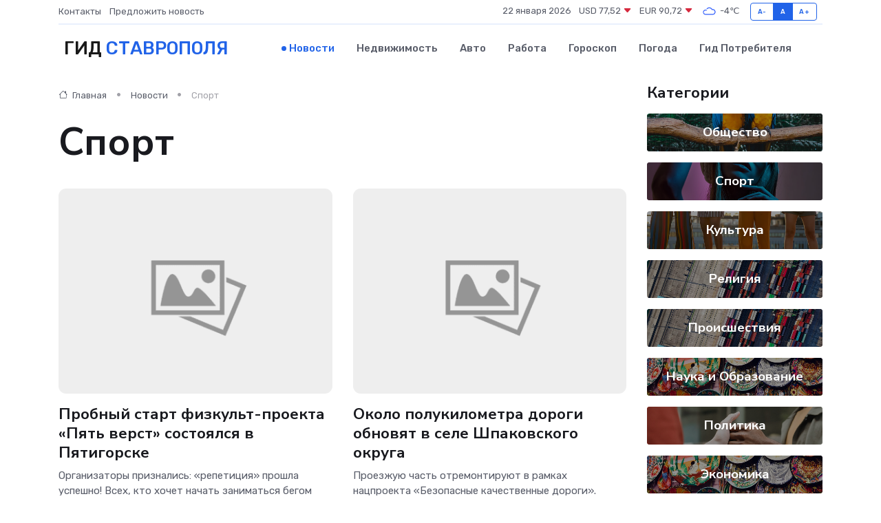

--- FILE ---
content_type: text/html; charset=UTF-8
request_url: https://stavropol-gid.ru/news/sport?page=8
body_size: 8224
content:
<!DOCTYPE html>
<html lang="ru">
<head>
	<meta charset="utf-8">
	<meta name="csrf-token" content="RZ4aUUNcWdT4vbE4xiu5DjtPHvs3WJrmnuevWMKL">
    <meta http-equiv="X-UA-Compatible" content="IE=edge">
    <meta name="viewport" content="width=device-width, initial-scale=1">
    <title>Спорт - Новости в Ставрополе на stavropol-gid.ru</title>
    <meta name="description" property="description" content="Спорт. Последние новости в Ставрополе. Свежие новости в Ставрополе">
    
    <meta property="fb:pages" content="105958871990207" />
    <link rel="shortcut icon" type="image/x-icon" href="https://stavropol-gid.ru/favicon.svg">
    <link rel="canonical" href="https://stavropol-gid.ru/news/sport">
    <link rel="preconnect" href="https://fonts.gstatic.com">
    <link rel="dns-prefetch" href="https://fonts.googleapis.com">
    <link rel="dns-prefetch" href="https://pagead2.googlesyndication.com">
    <link rel="dns-prefetch" href="https://res.cloudinary.com">
    <link href="https://fonts.googleapis.com/css2?family=Nunito+Sans:wght@400;700&family=Rubik:wght@400;500;700&display=swap" rel="stylesheet">
    <link rel="stylesheet" type="text/css" href="https://stavropol-gid.ru/assets/font-awesome/css/all.min.css">
    <link rel="stylesheet" type="text/css" href="https://stavropol-gid.ru/assets/bootstrap-icons/bootstrap-icons.css">
    <link rel="stylesheet" type="text/css" href="https://stavropol-gid.ru/assets/tiny-slider/tiny-slider.css">
    <link rel="stylesheet" type="text/css" href="https://stavropol-gid.ru/assets/glightbox/css/glightbox.min.css">
    <link rel="stylesheet" type="text/css" href="https://stavropol-gid.ru/assets/plyr/plyr.css">
    <link id="style-switch" rel="stylesheet" type="text/css" href="https://stavropol-gid.ru/assets/css/style.css">
    <link rel="stylesheet" type="text/css" href="https://stavropol-gid.ru/assets/css/style2.css">

    <meta name="twitter:card" content="summary">
    <meta name="twitter:site" content="@mysite">
    <meta name="twitter:title" content="Спорт - Новости в Ставрополе на stavropol-gid.ru">
    <meta name="twitter:description" content="Спорт. Последние новости в Ставрополе. Свежие новости в Ставрополе">
    <meta name="twitter:creator" content="@mysite">
    <meta name="twitter:image:src" content="https://stavropol-gid.ru/images/logo.gif">
    <meta name="twitter:domain" content="stavropol-gid.ru">
    <meta name="twitter:card" content="summary_large_image" /><meta name="twitter:image" content="https://stavropol-gid.ru/images/logo.gif">

    <meta property="og:url" content="http://stavropol-gid.ru/news/sport">
    <meta property="og:title" content="Спорт - Новости в Ставрополе на stavropol-gid.ru">
    <meta property="og:description" content="Спорт. Последние новости в Ставрополе. Свежие новости в Ставрополе">
    <meta property="og:type" content="website">
    <meta property="og:image" content="https://stavropol-gid.ru/images/logo.gif">
    <meta property="og:locale" content="ru_RU">
    <meta property="og:site_name" content="Гид Ставрополя">
    

    <link rel="image_src" href="https://stavropol-gid.ru/images/logo.gif" />

    <link rel="alternate" type="application/rss+xml" href="https://stavropol-gid.ru/feed" title="Ставрополь: гид, новости, афиша">
        <script async src="https://pagead2.googlesyndication.com/pagead/js/adsbygoogle.js"></script>
    <script>
        (adsbygoogle = window.adsbygoogle || []).push({
            google_ad_client: "ca-pub-0899253526956684",
            enable_page_level_ads: true
        });
    </script>
        
    
    
    
    <script>if (window.top !== window.self) window.top.location.replace(window.self.location.href);</script>
    <script>if(self != top) { top.location=document.location;}</script>

<!-- Google tag (gtag.js) -->
<script async src="https://www.googletagmanager.com/gtag/js?id=G-71VQP5FD0J"></script>
<script>
  window.dataLayer = window.dataLayer || [];
  function gtag(){dataLayer.push(arguments);}
  gtag('js', new Date());

  gtag('config', 'G-71VQP5FD0J');
</script>
</head>
<body>
<script type="text/javascript" > (function(m,e,t,r,i,k,a){m[i]=m[i]||function(){(m[i].a=m[i].a||[]).push(arguments)}; m[i].l=1*new Date();k=e.createElement(t),a=e.getElementsByTagName(t)[0],k.async=1,k.src=r,a.parentNode.insertBefore(k,a)}) (window, document, "script", "https://mc.yandex.ru/metrika/tag.js", "ym"); ym(56343448, "init", {}); ym(86840228, "init", { clickmap:true, trackLinks:true, accurateTrackBounce:true, webvisor:true });</script> <noscript><div><img src="https://mc.yandex.ru/watch/56343448" style="position:absolute; left:-9999px;" alt="" /><img src="https://mc.yandex.ru/watch/86840228" style="position:absolute; left:-9999px;" alt="" /></div></noscript>
<script type="text/javascript">
    new Image().src = "//counter.yadro.ru/hit?r"+escape(document.referrer)+((typeof(screen)=="undefined")?"":";s"+screen.width+"*"+screen.height+"*"+(screen.colorDepth?screen.colorDepth:screen.pixelDepth))+";u"+escape(document.URL)+";h"+escape(document.title.substring(0,150))+";"+Math.random();
</script>
<!-- Rating@Mail.ru counter -->
<script type="text/javascript">
var _tmr = window._tmr || (window._tmr = []);
_tmr.push({id: "3138453", type: "pageView", start: (new Date()).getTime()});
(function (d, w, id) {
  if (d.getElementById(id)) return;
  var ts = d.createElement("script"); ts.type = "text/javascript"; ts.async = true; ts.id = id;
  ts.src = "https://top-fwz1.mail.ru/js/code.js";
  var f = function () {var s = d.getElementsByTagName("script")[0]; s.parentNode.insertBefore(ts, s);};
  if (w.opera == "[object Opera]") { d.addEventListener("DOMContentLoaded", f, false); } else { f(); }
})(document, window, "topmailru-code");
</script><noscript><div>
<img src="https://top-fwz1.mail.ru/counter?id=3138453;js=na" style="border:0;position:absolute;left:-9999px;" alt="Top.Mail.Ru" />
</div></noscript>
<!-- //Rating@Mail.ru counter -->

<header class="navbar-light navbar-sticky header-static">
    <div class="navbar-top d-none d-lg-block small">
        <div class="container">
            <div class="d-md-flex justify-content-between align-items-center my-1">
                <!-- Top bar left -->
                <ul class="nav">
                    <li class="nav-item">
                        <a class="nav-link ps-0" href="https://stavropol-gid.ru/contacts">Контакты</a>
                    </li>
                    <li class="nav-item">
                        <a class="nav-link ps-0" href="https://stavropol-gid.ru/sendnews">Предложить новость</a>
                    </li>
                    
                </ul>
                <!-- Top bar right -->
                <div class="d-flex align-items-center">
                    
                    <ul class="list-inline mb-0 text-center text-sm-end me-3">
						<li class="list-inline-item">
							<span>22 января 2026</span>
						</li>
                        <li class="list-inline-item">
                            <a class="nav-link px-0" href="https://stavropol-gid.ru/currency">
                                <span>USD 77,52 <i class="bi bi-caret-down-fill text-danger"></i></span>
                            </a>
						</li>
                        <li class="list-inline-item">
                            <a class="nav-link px-0" href="https://stavropol-gid.ru/currency">
                                <span>EUR 90,72 <i class="bi bi-caret-down-fill text-danger"></i></span>
                            </a>
						</li>
						<li class="list-inline-item">
                            <a class="nav-link px-0" href="https://stavropol-gid.ru/pogoda">
                                <svg xmlns="http://www.w3.org/2000/svg" width="25" height="25" viewBox="0 0 30 30"><path fill="#315EFB" fill-rule="evenodd" d="M25.036 13.066a4.948 4.948 0 0 1 0 5.868A4.99 4.99 0 0 1 20.99 21H8.507a4.49 4.49 0 0 1-3.64-1.86 4.458 4.458 0 0 1 0-5.281A4.491 4.491 0 0 1 8.506 12c.686 0 1.37.159 1.996.473a.5.5 0 0 1 .16.766l-.33.399a.502.502 0 0 1-.598.132 2.976 2.976 0 0 0-3.346.608 3.007 3.007 0 0 0 .334 4.532c.527.396 1.177.59 1.836.59H20.94a3.54 3.54 0 0 0 2.163-.711 3.497 3.497 0 0 0 1.358-3.206 3.45 3.45 0 0 0-.706-1.727A3.486 3.486 0 0 0 20.99 12.5c-.07 0-.138.016-.208.02-.328.02-.645.085-.947.192a.496.496 0 0 1-.63-.287 4.637 4.637 0 0 0-.445-.874 4.495 4.495 0 0 0-.584-.733A4.461 4.461 0 0 0 14.998 9.5a4.46 4.46 0 0 0-3.177 1.318 2.326 2.326 0 0 0-.135.147.5.5 0 0 1-.592.131 5.78 5.78 0 0 0-.453-.19.5.5 0 0 1-.21-.79A5.97 5.97 0 0 1 14.998 8a5.97 5.97 0 0 1 4.237 1.757c.398.399.704.85.966 1.319.262-.042.525-.076.79-.076a4.99 4.99 0 0 1 4.045 2.066zM0 0v30V0zm30 0v30V0z"></path></svg>
                                <span>-4&#8451;</span>
                            </a>
						</li>
					</ul>

                    <!-- Font size accessibility START -->
                    <div class="btn-group me-2" role="group" aria-label="font size changer">
                        <input type="radio" class="btn-check" name="fntradio" id="font-sm">
                        <label class="btn btn-xs btn-outline-primary mb-0" for="font-sm">A-</label>

                        <input type="radio" class="btn-check" name="fntradio" id="font-default" checked>
                        <label class="btn btn-xs btn-outline-primary mb-0" for="font-default">A</label>

                        <input type="radio" class="btn-check" name="fntradio" id="font-lg">
                        <label class="btn btn-xs btn-outline-primary mb-0" for="font-lg">A+</label>
                    </div>

                    
                </div>
            </div>
            <!-- Divider -->
            <div class="border-bottom border-2 border-primary opacity-1"></div>
        </div>
    </div>

    <!-- Logo Nav START -->
    <nav class="navbar navbar-expand-lg">
        <div class="container">
            <!-- Logo START -->
            <a class="navbar-brand" href="https://stavropol-gid.ru" style="text-align: end;">
                
                			<span class="ms-2 fs-3 text-uppercase fw-normal">Гид <span style="color: #2163e8;">Ставрополя</span></span>
                            </a>
            <!-- Logo END -->

            <!-- Responsive navbar toggler -->
            <button class="navbar-toggler ms-auto" type="button" data-bs-toggle="collapse"
                data-bs-target="#navbarCollapse" aria-controls="navbarCollapse" aria-expanded="false"
                aria-label="Toggle navigation">
                <span class="text-body h6 d-none d-sm-inline-block">Menu</span>
                <span class="navbar-toggler-icon"></span>
            </button>

            <!-- Main navbar START -->
            <div class="collapse navbar-collapse" id="navbarCollapse">
                <ul class="navbar-nav navbar-nav-scroll mx-auto">
                                        <li class="nav-item"> <a class="nav-link active" href="https://stavropol-gid.ru/news">Новости</a></li>
                                        <li class="nav-item"> <a class="nav-link" href="https://stavropol-gid.ru/realty">Недвижимость</a></li>
                                        <li class="nav-item"> <a class="nav-link" href="https://stavropol-gid.ru/auto">Авто</a></li>
                                        <li class="nav-item"> <a class="nav-link" href="https://stavropol-gid.ru/job">Работа</a></li>
                                        <li class="nav-item"> <a class="nav-link" href="https://stavropol-gid.ru/horoscope">Гороскоп</a></li>
                                        <li class="nav-item"> <a class="nav-link" href="https://stavropol-gid.ru/pogoda">Погода</a></li>
                                        <li class="nav-item"> <a class="nav-link" href="https://stavropol-gid.ru/poleznoe">Гид потребителя</a></li>
                                    </ul>
            </div>
            <!-- Main navbar END -->

            
        </div>
    </nav>
    <!-- Logo Nav END -->
</header>
<main>

    <!-- =======================
    Main content START -->
    <section class="pt-3 pb-0">
        <div class="container" data-sticky-container>
            <div class="row">
                <!-- Main Post START -->
                <div class="col-lg-9">
                    <!-- Categorie Detail START -->
                    <div class="mb-4">
						<nav aria-label="breadcrumb">
							<ol class="breadcrumb breadcrumb-dots" itemscope itemtype="http://schema.org/BreadcrumbList">
								<li class="breadcrumb-item" itemprop="itemListElement" itemscope itemtype="http://schema.org/ListItem">
									<meta itemprop="name" content="Гид Ставрополя">
									<meta itemprop="position" content="1">
									<meta itemprop="item" content="https://stavropol-gid.ru">
									<a itemprop="url" href="https://stavropol-gid.ru">
									<i class="bi bi-house me-1"></i> Главная
									</a>
								</li>
								<li class="breadcrumb-item" itemprop="itemListElement" itemscope itemtype="http://schema.org/ListItem">
									<meta itemprop="name" content="Новости">
									<meta itemprop="position" content="2">
									<meta itemprop="item" content="https://stavropol-gid.ru/news">
									<a itemprop="url" href="https://stavropol-gid.ru/news"> Новости</a>
								</li>
								<li class="breadcrumb-item active" aria-current="page" itemprop="itemListElement" itemscope itemtype="http://schema.org/ListItem">
									<meta itemprop="name" content="Спорт">
									<meta itemprop="position" content="3">
									<meta itemprop="item" content="https://stavropol-gid.ru/news/sport">
									Спорт
								</li>
							</ol>
						</nav>
                        
                        <h1 class="display-4"> Спорт</h1>
                    </div>
                    <!-- Categorie Detail START -->
                    <div class="row gy-4">
                                                                        <!-- Card item START -->
                        <div class="col-sm-6">
                            <div class="card">
                                <!-- Card img -->
                                <div class="position-relative">
                                                                        <img class="card-img" src="https://stavropol-gid.ru/images/noimg-420x315.png" alt="Пробный старт физкульт-проекта «Пять верст» состоялся в Пятигорске">
                                                                    </div>
                                <div class="card-body px-0 pt-3">
                                    <h4 class="card-title"><a href="https://stavropol-gid.ru/news/sport/probnyy-start-fizkult-proekta-pyat-verst-sostoyalsya-v-pyatigorske.htm"
                                            class="btn-link text-reset fw-bold">Пробный старт физкульт-проекта «Пять верст» состоялся в Пятигорске</a></h4>
                                    <p class="card-text">Организаторы признались: «репетиция» прошла успешно! Всех, кто хочет начать заниматься бегом или оздоровительными прогулками в теплой компании единомышленников,  по субботам ждет Комсомольский парк.</p>
                                    <!-- Card info -->
                                    <ul class="nav nav-divider align-items-center d-none d-sm-inline-block">
                                        <li class="nav-item">14.03.2023</li>
                                    </ul>
                                </div>
                            </div>
                        </div>
                        <!-- Card item END -->
                                                                        <!-- Card item START -->
                        <div class="col-sm-6">
                            <div class="card">
                                <!-- Card img -->
                                <div class="position-relative">
                                                                        <img class="card-img" src="https://stavropol-gid.ru/images/noimg-420x315.png" alt="Около полукилометра дороги обновят в селе Шпаковского округа">
                                                                    </div>
                                <div class="card-body px-0 pt-3">
                                    <h4 class="card-title"><a href="https://stavropol-gid.ru/news/sport/okolo-polukilometra-dorogi-obnovyat-v-sele-shpakovskogo-okruga.htm"
                                            class="btn-link text-reset fw-bold">Около полукилометра дороги обновят в селе Шпаковского округа</a></h4>
                                    <p class="card-text">Проезжую часть отремонтируют в рамках нацпроекта «Безопасные качественные дороги».</p>
                                    <!-- Card info -->
                                    <ul class="nav nav-divider align-items-center d-none d-sm-inline-block">
                                        <li class="nav-item">13.03.2023</li>
                                    </ul>
                                </div>
                            </div>
                        </div>
                        <!-- Card item END -->
                                                                        <div class="my-4">
                                                    </div>
                                                <!-- Card item START -->
                        <div class="col-sm-6">
                            <div class="card">
                                <!-- Card img -->
                                <div class="position-relative">
                                                                        <img class="card-img" src="https://stavropol-gid.ru/images/noimg-420x315.png" alt="Тяжелоатлетка, боксерши и тхэквондистка из Предгорного округа стали обладательницами губернаторской стипендии">
                                                                    </div>
                                <div class="card-body px-0 pt-3">
                                    <h4 class="card-title"><a href="https://stavropol-gid.ru/news/sport/tyazheloatletka-boksershi-i-thekvondistka-iz-predgornogo-okruga-stali-obladatelnicami-gubernatorskoy-stipendii.htm"
                                            class="btn-link text-reset fw-bold">Тяжелоатлетка, боксерши и тхэквондистка из Предгорного округа стали обладательницами губернаторской стипендии</a></h4>
                                    <p class="card-text">Виолетта Завалюшина, Анжелика Арутюнян, Дарья Чернова и Елизавета Романченко неоднократно становились победительницами соревнований Фото:</p>
                                    <!-- Card info -->
                                    <ul class="nav nav-divider align-items-center d-none d-sm-inline-block">
                                        <li class="nav-item">12.03.2023</li>
                                    </ul>
                                </div>
                            </div>
                        </div>
                        <!-- Card item END -->
                                                                        <!-- Card item START -->
                        <div class="col-sm-6">
                            <div class="card">
                                <!-- Card img -->
                                <div class="position-relative">
                                                                        <img class="card-img" src="https://stavropol-gid.ru/images/noimg-420x315.png" alt="Ставропольские гандболистки нанесли поражение москвичкам в столице России">
                                                                    </div>
                                <div class="card-body px-0 pt-3">
                                    <h4 class="card-title"><a href="https://stavropol-gid.ru/news/sport/stavropolskie-gandbolistki-nanesli-porazhenie-moskvichkam-v-stolice-rossii.htm"
                                            class="btn-link text-reset fw-bold">Ставропольские гандболистки нанесли поражение москвичкам в столице России</a></h4>
                                    <p class="card-text">Спортсменки из гандбольной команды «Ставрополье» в очередном матче чемпионата России одержали победу над соперницами из московского клуба «Луч».</p>
                                    <!-- Card info -->
                                    <ul class="nav nav-divider align-items-center d-none d-sm-inline-block">
                                        <li class="nav-item">12.03.2023</li>
                                    </ul>
                                </div>
                            </div>
                        </div>
                        <!-- Card item END -->
                                                                        <!-- Card item START -->
                        <div class="col-sm-6">
                            <div class="card">
                                <!-- Card img -->
                                <div class="position-relative">
                                                                        <img class="card-img" src="https://stavropol-gid.ru/images/noimg-420x315.png" alt="Победные традиции георгиевцев">
                                                                    </div>
                                <div class="card-body px-0 pt-3">
                                    <h4 class="card-title"><a href="https://stavropol-gid.ru/news/sport/pobednye-tradicii-georgievcev.htm"
                                            class="btn-link text-reset fw-bold">Победные традиции георгиевцев</a></h4>
                                    <p class="card-text">Ставрополь стал местом проведения главных зимних легкоатлетических соревнований в рамках первенства (юноши и девушки, юниоры и юниорки) и чемпионата (взрослые) Северо-Кавказского федерального округа.</p>
                                    <!-- Card info -->
                                    <ul class="nav nav-divider align-items-center d-none d-sm-inline-block">
                                        <li class="nav-item">11.03.2023</li>
                                    </ul>
                                </div>
                            </div>
                        </div>
                        <!-- Card item END -->
                                                                        <!-- Card item START -->
                        <div class="col-sm-6">
                            <div class="card">
                                <!-- Card img -->
                                <div class="position-relative">
                                                                        <img class="card-img" src="https://stavropol-gid.ru/images/noimg-420x315.png" alt="Ставропольские динамовцы в футбольном дерби в Ессентуках одолели «курортников»">
                                                                    </div>
                                <div class="card-body px-0 pt-3">
                                    <h4 class="card-title"><a href="https://stavropol-gid.ru/news/sport/stavropolskie-dinamovcy-v-futbolnom-derbi-v-essentukah-odoleli-kurortnikov.htm"
                                            class="btn-link text-reset fw-bold">Ставропольские динамовцы в футбольном дерби в Ессентуках одолели «курортников»</a></h4>
                                    <p class="card-text">Весенняя часть первенства страны в первой группе второй лиги, где выступают три ставропольских клуба, началась с матчей 19 тура.</p>
                                    <!-- Card info -->
                                    <ul class="nav nav-divider align-items-center d-none d-sm-inline-block">
                                        <li class="nav-item">11.03.2023</li>
                                    </ul>
                                </div>
                            </div>
                        </div>
                        <!-- Card item END -->
                                                                        <div class="my-4">
                                                    </div>
                                                <!-- Card item START -->
                        <div class="col-sm-6">
                            <div class="card">
                                <!-- Card img -->
                                <div class="position-relative">
                                                                        <img class="card-img" src="https://stavropol-gid.ru/images/noimg-420x315.png" alt="В Пятигорске завершился  Открытый турнир города  по парковому волейболу среди женских команд">
                                                                    </div>
                                <div class="card-body px-0 pt-3">
                                    <h4 class="card-title"><a href="https://stavropol-gid.ru/news/sport/v-pyatigorske-zavershilsya-otkrytyy-turnir-goroda-po-parkovomu-voleybolu-sredi-zhenskih-komand.htm"
                                            class="btn-link text-reset fw-bold">В Пятигорске завершился  Открытый турнир города  по парковому волейболу среди женских команд</a></h4>
                                    <p class="card-text">За победу сразились четыре команды: ПГУ, ПМФИ,  «Пятигорск»  и  «КМВ». Борьба была упорной.</p>
                                    <!-- Card info -->
                                    <ul class="nav nav-divider align-items-center d-none d-sm-inline-block">
                                        <li class="nav-item">11.03.2023</li>
                                    </ul>
                                </div>
                            </div>
                        </div>
                        <!-- Card item END -->
                                                                        <!-- Card item START -->
                        <div class="col-sm-6">
                            <div class="card">
                                <!-- Card img -->
                                <div class="position-relative">
                                                                        <img class="card-img" src="https://stavropol-gid.ru/images/noimg-420x315.png" alt="Футболисты ставропольского «Динамо» в Ессентуках разгромили «курортников»">
                                                                    </div>
                                <div class="card-body px-0 pt-3">
                                    <h4 class="card-title"><a href="https://stavropol-gid.ru/news/sport/futbolisty-stavropolskogo-dinamo-v-essentukah-razgromili-kurortnikov.htm"
                                            class="btn-link text-reset fw-bold">Футболисты ставропольского «Динамо» в Ессентуках разгромили «курортников»</a></h4>
                                    <p class="card-text">На мажорной ноте начали выступления в весенней части национального первенства футболисты ставропольского «Динамо».</p>
                                    <!-- Card info -->
                                    <ul class="nav nav-divider align-items-center d-none d-sm-inline-block">
                                        <li class="nav-item">10.03.2023</li>
                                    </ul>
                                </div>
                            </div>
                        </div>
                        <!-- Card item END -->
                                                                        <!-- Card item START -->
                        <div class="col-sm-6">
                            <div class="card">
                                <!-- Card img -->
                                <div class="position-relative">
                                                                        <img class="card-img" src="https://stavropol-gid.ru/images/noimg-420x315.png" alt="Ставропольцы отправятся защищать честь региона в финальной части всероссийской олимпиады школьников">
                                                                    </div>
                                <div class="card-body px-0 pt-3">
                                    <h4 class="card-title"><a href="https://stavropol-gid.ru/news/sport/stavropolcy-otpravyatsya-zaschischat-chest-regiona-v-finalnoy-chasti-vserossiyskoy-olimpiady-shkolnikov.htm"
                                            class="btn-link text-reset fw-bold">Ставропольцы отправятся защищать честь региона в финальной части всероссийской олимпиады школьников</a></h4>
                                    <p class="card-text">На Ставрополье подвели итоги регионального этапа всероссийской олимпиады школьников.</p>
                                    <!-- Card info -->
                                    <ul class="nav nav-divider align-items-center d-none d-sm-inline-block">
                                        <li class="nav-item">10.03.2023</li>
                                    </ul>
                                </div>
                            </div>
                        </div>
                        <!-- Card item END -->
                                                                        <!-- Card item START -->
                        <div class="col-sm-6">
                            <div class="card">
                                <!-- Card img -->
                                <div class="position-relative">
                                                                        <img class="card-img" src="https://stavropol-gid.ru/images/noimg-420x315.png" alt="На Ставрополье отремонтируют 3,5 км дороги между Будённовском и Нефтекумском">
                                                                    </div>
                                <div class="card-body px-0 pt-3">
                                    <h4 class="card-title"><a href="https://stavropol-gid.ru/news/sport/na-stavropole-otremontiruyut-3-5-km-dorogi-mezhdu-budennovskom-i-neftekumskom.htm"
                                            class="btn-link text-reset fw-bold">На Ставрополье отремонтируют 3,5 км дороги между Будённовском и Нефтекумском</a></h4>
                                    <p class="card-text">Дорогу обновят в рамках программы «Развитие транспортной системы».</p>
                                    <!-- Card info -->
                                    <ul class="nav nav-divider align-items-center d-none d-sm-inline-block">
                                        <li class="nav-item">10.03.2023</li>
                                    </ul>
                                </div>
                            </div>
                        </div>
                        <!-- Card item END -->
                                                <!-- Pagination START -->
                        <div class="col-12 text-center mt-5">
                            <nav class="d-flex justify-items-center justify-content-between" aria-label="navigation">
        <div class="d-flex justify-content-center flex-fill d-sm-none">
            <ul class="pagination">
                
                                    <li class="page-item">
                        <a class="page-link" href="https://stavropol-gid.ru/news/sport?page=7" rel="prev">← Предыдущая</a>
                    </li>
                
                
                                    <li class="page-item">
                        <a class="page-link" href="https://stavropol-gid.ru/news/sport?page=9" rel="next">Следующая →</a>
                    </li>
                            </ul>
        </div>

        <div class="d-none flex-sm-fill d-sm-flex align-items-sm-center justify-content-sm-center">
            <ul class="pagination">
                
                                    <li class="page-item">
                        <a class="page-link" href="https://stavropol-gid.ru/news/sport?page=7" rel="prev" aria-label="← Предыдущая">&lsaquo;</a>
                    </li>
                
                
                                    
                    
                    
                                                                                                        <li class="page-item"><a class="page-link" href="https://stavropol-gid.ru/news/sport?page=1">1</a></li>
                                                                                                                <li class="page-item"><a class="page-link" href="https://stavropol-gid.ru/news/sport?page=2">2</a></li>
                                                                                                            
                                            <li class="page-item disabled" aria-disabled="true"><span class="page-link">...</span></li>
                    
                    
                                                        
                    
                    
                                                                                                        <li class="page-item"><a class="page-link" href="https://stavropol-gid.ru/news/sport?page=5">5</a></li>
                                                                                                                <li class="page-item"><a class="page-link" href="https://stavropol-gid.ru/news/sport?page=6">6</a></li>
                                                                                                                <li class="page-item"><a class="page-link" href="https://stavropol-gid.ru/news/sport?page=7">7</a></li>
                                                                                                                <li class="page-item active" aria-current="page"><span class="page-link">8</span></li>
                                                                                                                <li class="page-item"><a class="page-link" href="https://stavropol-gid.ru/news/sport?page=9">9</a></li>
                                                                                                                <li class="page-item"><a class="page-link" href="https://stavropol-gid.ru/news/sport?page=10">10</a></li>
                                                                                                                <li class="page-item"><a class="page-link" href="https://stavropol-gid.ru/news/sport?page=11">11</a></li>
                                                                                                            
                                            <li class="page-item disabled" aria-disabled="true"><span class="page-link">...</span></li>
                    
                    
                                                        
                    
                    
                                                                                                        <li class="page-item"><a class="page-link" href="https://stavropol-gid.ru/news/sport?page=23">23</a></li>
                                                                                                                <li class="page-item"><a class="page-link" href="https://stavropol-gid.ru/news/sport?page=24">24</a></li>
                                                                                        
                
                                    <li class="page-item">
                        <a class="page-link" href="https://stavropol-gid.ru/news/sport?page=9" rel="next" aria-label="Следующая →">&rsaquo;</a>
                    </li>
                            </ul>
        </div>
    </nav>

                        </div>
                        <!-- Pagination END -->
                    </div>
                </div>
                <!-- Main Post END -->

                <!-- Sidebar START -->
                <div class="col-lg-3 mt-5 mt-lg-0">
                    <div data-sticky data-margin-top="80" data-sticky-for="767">
                        <!-- Categories -->
                        <div>
                            <h4 class="mb-3">Категории</h4>
                                                        <!-- Category item -->
                            <div class="text-center mb-3 card-bg-scale position-relative overflow-hidden rounded"
                                style="background-image:url(https://stavropol-gid.ru/assets/images/blog/4by3/03.jpg); background-position: center left; background-size: cover;">
                                <div class="bg-dark-overlay-4 p-3">
                                    <a href="https://stavropol-gid.ru/news/obschestvo" class="stretched-link btn-link fw-bold text-white h5">Общество</a>
                                </div>
                            </div>
                                                        <!-- Category item -->
                            <div class="text-center mb-3 card-bg-scale position-relative overflow-hidden rounded"
                                style="background-image:url(https://stavropol-gid.ru/assets/images/blog/4by3/08.jpg); background-position: center left; background-size: cover;">
                                <div class="bg-dark-overlay-4 p-3">
                                    <a href="https://stavropol-gid.ru/news/sport" class="stretched-link btn-link fw-bold text-white h5">Спорт</a>
                                </div>
                            </div>
                                                        <!-- Category item -->
                            <div class="text-center mb-3 card-bg-scale position-relative overflow-hidden rounded"
                                style="background-image:url(https://stavropol-gid.ru/assets/images/blog/4by3/07.jpg); background-position: center left; background-size: cover;">
                                <div class="bg-dark-overlay-4 p-3">
                                    <a href="https://stavropol-gid.ru/news/kultura" class="stretched-link btn-link fw-bold text-white h5">Культура</a>
                                </div>
                            </div>
                                                        <!-- Category item -->
                            <div class="text-center mb-3 card-bg-scale position-relative overflow-hidden rounded"
                                style="background-image:url(https://stavropol-gid.ru/assets/images/blog/4by3/05.jpg); background-position: center left; background-size: cover;">
                                <div class="bg-dark-overlay-4 p-3">
                                    <a href="https://stavropol-gid.ru/news/religiya" class="stretched-link btn-link fw-bold text-white h5">Религия</a>
                                </div>
                            </div>
                                                        <!-- Category item -->
                            <div class="text-center mb-3 card-bg-scale position-relative overflow-hidden rounded"
                                style="background-image:url(https://stavropol-gid.ru/assets/images/blog/4by3/05.jpg); background-position: center left; background-size: cover;">
                                <div class="bg-dark-overlay-4 p-3">
                                    <a href="https://stavropol-gid.ru/news/proisshestviya" class="stretched-link btn-link fw-bold text-white h5">Происшествия</a>
                                </div>
                            </div>
                                                        <!-- Category item -->
                            <div class="text-center mb-3 card-bg-scale position-relative overflow-hidden rounded"
                                style="background-image:url(https://stavropol-gid.ru/assets/images/blog/4by3/04.jpg); background-position: center left; background-size: cover;">
                                <div class="bg-dark-overlay-4 p-3">
                                    <a href="https://stavropol-gid.ru/news/nauka-i-obrazovanie" class="stretched-link btn-link fw-bold text-white h5">Наука и Образование</a>
                                </div>
                            </div>
                                                        <!-- Category item -->
                            <div class="text-center mb-3 card-bg-scale position-relative overflow-hidden rounded"
                                style="background-image:url(https://stavropol-gid.ru/assets/images/blog/4by3/09.jpg); background-position: center left; background-size: cover;">
                                <div class="bg-dark-overlay-4 p-3">
                                    <a href="https://stavropol-gid.ru/news/politika" class="stretched-link btn-link fw-bold text-white h5">Политика</a>
                                </div>
                            </div>
                                                        <!-- Category item -->
                            <div class="text-center mb-3 card-bg-scale position-relative overflow-hidden rounded"
                                style="background-image:url(https://stavropol-gid.ru/assets/images/blog/4by3/04.jpg); background-position: center left; background-size: cover;">
                                <div class="bg-dark-overlay-4 p-3">
                                    <a href="https://stavropol-gid.ru/news/ekonomika" class="stretched-link btn-link fw-bold text-white h5">Экономика</a>
                                </div>
                            </div>
                                                        <!-- Category item -->
                            <div class="text-center mb-3 card-bg-scale position-relative overflow-hidden rounded"
                                style="background-image:url(https://stavropol-gid.ru/assets/images/blog/4by3/08.jpg); background-position: center left; background-size: cover;">
                                <div class="bg-dark-overlay-4 p-3">
                                    <a href="https://stavropol-gid.ru/news/zdorove" class="stretched-link btn-link fw-bold text-white h5">Здоровье</a>
                                </div>
                            </div>
                                                        <!-- Category item -->
                            <div class="text-center mb-3 card-bg-scale position-relative overflow-hidden rounded"
                                style="background-image:url(https://stavropol-gid.ru/assets/images/blog/4by3/06.jpg); background-position: center left; background-size: cover;">
                                <div class="bg-dark-overlay-4 p-3">
                                    <a href="https://stavropol-gid.ru/news/gosudarstvo" class="stretched-link btn-link fw-bold text-white h5">Государство</a>
                                </div>
                            </div>
                                                        <!-- Category item -->
                            <div class="text-center mb-3 card-bg-scale position-relative overflow-hidden rounded"
                                style="background-image:url(https://stavropol-gid.ru/assets/images/blog/4by3/09.jpg); background-position: center left; background-size: cover;">
                                <div class="bg-dark-overlay-4 p-3">
                                    <a href="https://stavropol-gid.ru/news/region" class="stretched-link btn-link fw-bold text-white h5">Регион</a>
                                </div>
                            </div>
                                                    </div>
                        
                    </div>
                </div>
                <!-- Sidebar END -->
            </div> <!-- Row end -->
        </div>
    </section>
    <!-- =======================
    Main content END -->



</main>
<footer class="bg-dark pt-5">
    
    <!-- Footer copyright START -->
    <div class="bg-dark-overlay-3 mt-5">
        <div class="container">
            <div class="row align-items-center justify-content-md-between py-4">
                <div class="col-md-6">
                    <!-- Copyright -->
                    <div class="text-center text-md-start text-primary-hover text-muted">
                        &#169;2026 Ставрополь. Все права защищены.
                    </div>
                </div>
                
            </div>
        </div>
    </div>
    <!-- Footer copyright END -->
    <script type="application/ld+json">
        {"@context":"https:\/\/schema.org","@type":"Organization","name":"\u0421\u0442\u0430\u0432\u0440\u043e\u043f\u043e\u043b\u044c - \u0433\u0438\u0434, \u043d\u043e\u0432\u043e\u0441\u0442\u0438, \u0430\u0444\u0438\u0448\u0430","url":"https:\/\/stavropol-gid.ru","sameAs":["https:\/\/vk.com\/public208120267","https:\/\/t.me\/stavropol_gid"]}
    </script>
</footer>
<!-- Back to top -->
<div class="back-top"><i class="bi bi-arrow-up-short"></i></div>
<script src="https://stavropol-gid.ru/assets/bootstrap/js/bootstrap.bundle.min.js"></script>
<script src="https://stavropol-gid.ru/assets/tiny-slider/tiny-slider.js"></script>
<script src="https://stavropol-gid.ru/assets/sticky-js/sticky.min.js"></script>
<script src="https://stavropol-gid.ru/assets/glightbox/js/glightbox.min.js"></script>
<script src="https://stavropol-gid.ru/assets/plyr/plyr.js"></script>
<script src="https://stavropol-gid.ru/assets/js/functions.js"></script>
<script src="https://yastatic.net/share2/share.js" async></script>
<script defer src="https://static.cloudflareinsights.com/beacon.min.js/vcd15cbe7772f49c399c6a5babf22c1241717689176015" integrity="sha512-ZpsOmlRQV6y907TI0dKBHq9Md29nnaEIPlkf84rnaERnq6zvWvPUqr2ft8M1aS28oN72PdrCzSjY4U6VaAw1EQ==" data-cf-beacon='{"version":"2024.11.0","token":"4e1cea4740614298a10edb8e945d4372","r":1,"server_timing":{"name":{"cfCacheStatus":true,"cfEdge":true,"cfExtPri":true,"cfL4":true,"cfOrigin":true,"cfSpeedBrain":true},"location_startswith":null}}' crossorigin="anonymous"></script>
</body>
</html>


--- FILE ---
content_type: text/html; charset=utf-8
request_url: https://www.google.com/recaptcha/api2/aframe
body_size: 269
content:
<!DOCTYPE HTML><html><head><meta http-equiv="content-type" content="text/html; charset=UTF-8"></head><body><script nonce="B2SnObC4MKGVjI17uUrKKQ">/** Anti-fraud and anti-abuse applications only. See google.com/recaptcha */ try{var clients={'sodar':'https://pagead2.googlesyndication.com/pagead/sodar?'};window.addEventListener("message",function(a){try{if(a.source===window.parent){var b=JSON.parse(a.data);var c=clients[b['id']];if(c){var d=document.createElement('img');d.src=c+b['params']+'&rc='+(localStorage.getItem("rc::a")?sessionStorage.getItem("rc::b"):"");window.document.body.appendChild(d);sessionStorage.setItem("rc::e",parseInt(sessionStorage.getItem("rc::e")||0)+1);localStorage.setItem("rc::h",'1769066324239');}}}catch(b){}});window.parent.postMessage("_grecaptcha_ready", "*");}catch(b){}</script></body></html>